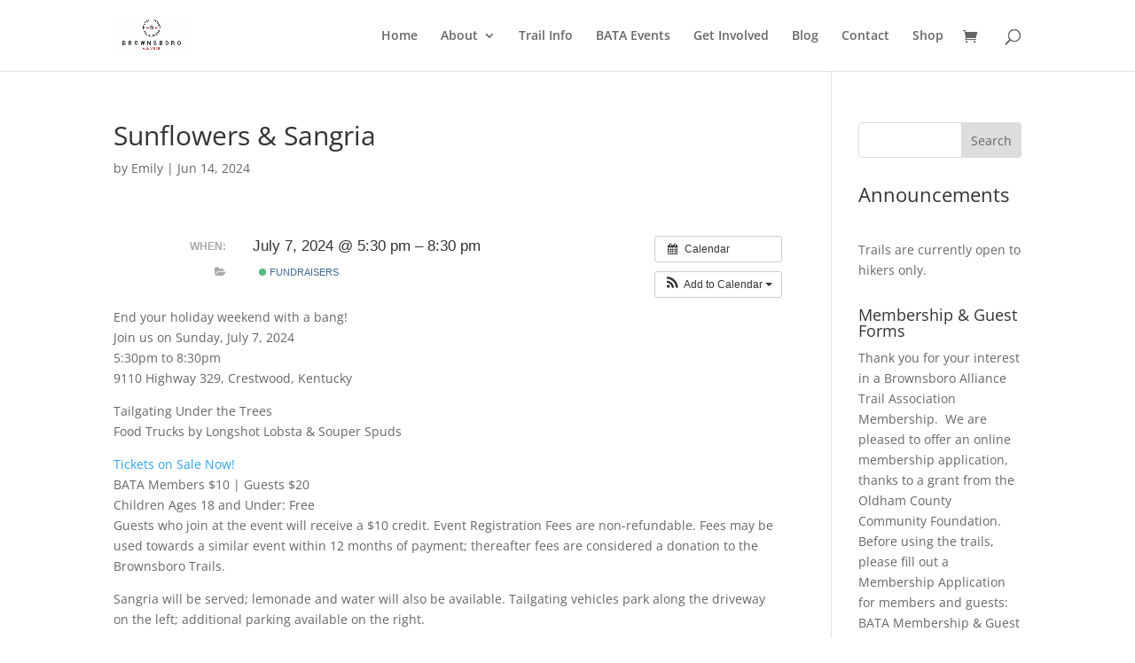

--- FILE ---
content_type: text/css
request_url: https://brownsboroalliance.org/wp-content/et-cache/global/et-divi-customizer-global.min.css?ver=1741709725
body_size: -156
content:
p.gform_required_legend{display:none}div#ginput_product_price_1_44::before{content:'Membership '}div#field_1_15{grid-column:span 6;margin-top:-180px}input#input_1_15,input#input_1_37{width:100%}.tamt .ginput_product_price_label{display:none}